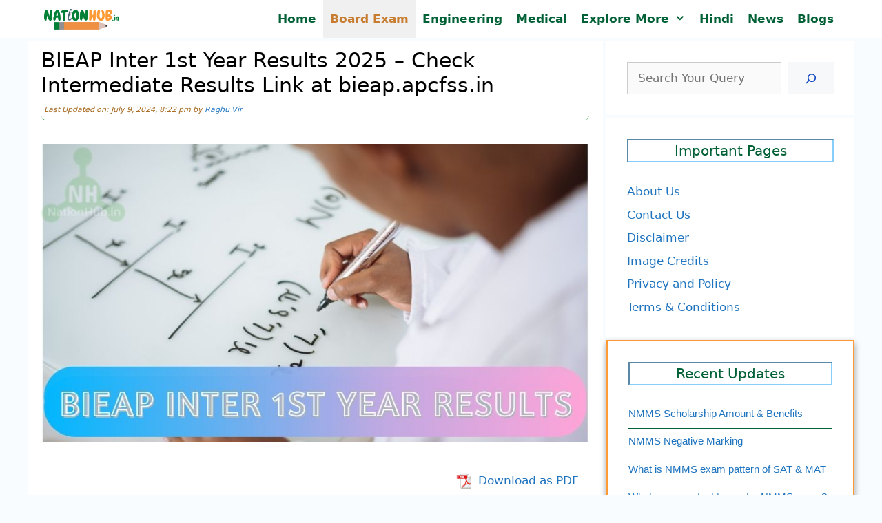

--- FILE ---
content_type: text/html; charset=UTF-8
request_url: https://nationhub.in/ap-inter-1st-year-results/
body_size: 28544
content:
<!DOCTYPE html><html lang="en-US" prefix="og: https://ogp.me/ns#"><head><script data-no-optimize="1">var litespeed_docref=sessionStorage.getItem("litespeed_docref");litespeed_docref&&(Object.defineProperty(document,"referrer",{get:function(){return litespeed_docref}}),sessionStorage.removeItem("litespeed_docref"));</script> <script type="litespeed/javascript" data-src="https://pagead2.googlesyndication.com/pagead/js/adsbygoogle.js?client=ca-pub-3410163055518206"
     crossorigin="anonymous"></script>  <script type="litespeed/javascript" data-src="https://www.googletagmanager.com/gtag/js?id=G-14EBHJVJY2"></script> <script type="litespeed/javascript">window.dataLayer=window.dataLayer||[];function gtag(){dataLayer.push(arguments)}
gtag('js',new Date());gtag('config','G-14EBHJVJY2')</script> <meta charset="UTF-8"><style>img:is([sizes="auto" i], [sizes^="auto," i]) { contain-intrinsic-size: 3000px 1500px }</style><meta name="viewport" content="width=device-width, initial-scale=1"><title>BIEAP Inter 1st Year Results 2025 - Check Intermediate Results Link at bieap.apcfss.in</title><meta name="description" content="The BIEAP board will announce AP intermediate 1st year results 2025 around April 12, 2025 at 11 am. The AP inter first year results 2025 is announced online"/><meta name="robots" content="follow, index, max-snippet:-1, max-video-preview:-1, max-image-preview:large"/><link rel="canonical" href="https://nationhub.in/ap-inter-1st-year-results/" /><meta property="og:locale" content="en_US" /><meta property="og:type" content="article" /><meta property="og:title" content="BIEAP Inter 1st Year Results 2025 - Check Intermediate Results Link at bieap.apcfss.in" /><meta property="og:description" content="The BIEAP board will announce AP intermediate 1st year results 2025 around April 12, 2025 at 11 am. The AP inter first year results 2025 is announced online" /><meta property="og:url" content="https://nationhub.in/ap-inter-1st-year-results/" /><meta property="og:site_name" content="NationHub.in" /><meta property="article:publisher" content="https://www.facebook.com/people/Nation-Hub/100064323631366/" /><meta property="article:author" content="https://www.facebook.com/raghu.vir.712161" /><meta property="article:tag" content="Andhra Pradesh" /><meta property="article:tag" content="BIEAP" /><meta property="article:tag" content="Class 11" /><meta property="article:tag" content="Result" /><meta property="article:section" content="Board Exams" /><meta property="og:updated_time" content="2024-07-09T20:22:34+05:30" /><meta property="og:image" content="https://nationhub.in/wp-content/uploads/2022/03/bieap-inter-1st-year-results.jpg" /><meta property="og:image:secure_url" content="https://nationhub.in/wp-content/uploads/2022/03/bieap-inter-1st-year-results.jpg" /><meta property="og:image:width" content="880" /><meta property="og:image:height" content="480" /><meta property="og:image:alt" content="AP Inter 1st Year results" /><meta property="og:image:type" content="image/jpeg" /><meta property="article:published_time" content="2022-03-03T19:20:50+05:30" /><meta property="article:modified_time" content="2024-07-09T20:22:34+05:30" /><meta name="twitter:card" content="summary" /><meta name="twitter:title" content="BIEAP Inter 1st Year Results 2025 - Check Intermediate Results Link at bieap.apcfss.in" /><meta name="twitter:description" content="The BIEAP board will announce AP intermediate 1st year results 2025 around April 12, 2025 at 11 am. The AP inter first year results 2025 is announced online" /><meta name="twitter:site" content="@NationHubDotin" /><meta name="twitter:creator" content="@NationHubDotin" /><meta name="twitter:image" content="https://nationhub.in/wp-content/uploads/2022/03/bieap-inter-1st-year-results.jpg" /><meta name="twitter:label1" content="Written by" /><meta name="twitter:data1" content="Raghu Vir" /><meta name="twitter:label2" content="Time to read" /><meta name="twitter:data2" content="3 minutes" /> <script type="application/ld+json" class="rank-math-schema">{"@context":"https://schema.org","@graph":[{"@type":"Place","@id":"https://nationhub.in/#place","address":{"@type":"PostalAddress","streetAddress":"South West Delhi","addressLocality":"Delhi","addressRegion":"Delhi","postalCode":"110016","addressCountry":"India"}},{"@type":"Organization","@id":"https://nationhub.in/#organization","name":"NationHub.in","url":"https://nationhub.in","sameAs":["https://www.facebook.com/people/Nation-Hub/100064323631366/","https://twitter.com/NationHubDotin"],"email":"diginfotech1@gmail.com","address":{"@type":"PostalAddress","streetAddress":"South West Delhi","addressLocality":"Delhi","addressRegion":"Delhi","postalCode":"110016","addressCountry":"India"},"logo":{"@type":"ImageObject","@id":"https://nationhub.in/#logo","url":"https://nationhub.in/wp-content/uploads/2022/02/nationhub-logo.png","contentUrl":"https://nationhub.in/wp-content/uploads/2022/02/nationhub-logo.png","caption":"NationHub.in","inLanguage":"en-US","width":"202","height":"61"},"description":"Nationhub.in is an educational blog for providing information exam and courses in India","location":{"@id":"https://nationhub.in/#place"}},{"@type":"WebSite","@id":"https://nationhub.in/#website","url":"https://nationhub.in","name":"NationHub.in","alternateName":"Nation Hub India","publisher":{"@id":"https://nationhub.in/#organization"},"inLanguage":"en-US"},{"@type":"ImageObject","@id":"https://nationhub.in/wp-content/uploads/2022/03/bieap-inter-1st-year-results.jpg","url":"https://nationhub.in/wp-content/uploads/2022/03/bieap-inter-1st-year-results.jpg","width":"880","height":"480","inLanguage":"en-US"},{"@type":["WebPage","FAQPage"],"@id":"https://nationhub.in/ap-inter-1st-year-results/#webpage","url":"https://nationhub.in/ap-inter-1st-year-results/","name":"BIEAP Inter 1st Year Results 2025 - Check Intermediate Results Link at bieap.apcfss.in","datePublished":"2022-03-03T19:20:50+05:30","dateModified":"2024-07-09T20:22:34+05:30","isPartOf":{"@id":"https://nationhub.in/#website"},"primaryImageOfPage":{"@id":"https://nationhub.in/wp-content/uploads/2022/03/bieap-inter-1st-year-results.jpg"},"inLanguage":"en-US","mainEntity":[{"@type":"Question","url":"https://nationhub.in/ap-inter-1st-year-results/#faq-question-1646314772141","name":"What are the AP inter 1st year passing marks?","acceptedAnswer":{"@type":"Answer","text":"AP intermediate 1st year passing marks are 35% in each subject and in aggregate. Students will have to score at least 35% marks to get <a href=\"https://nationhub.in/ap-intermediate-certificate/\" data-type=\"URL\" data-id=\"https://nationhub.in/ap-intermediate-certificate/\">AP Inter Pass Certificate 2025</a>."}},{"@type":"Question","url":"https://nationhub.in/ap-inter-1st-year-results/#faq-question-1646314777278","name":"What should I do in case my name is wrong in AP inter 1st year results 2025?","acceptedAnswer":{"@type":"Answer","text":"Then, you should contact the respective school or board officials to apply for correction in AP intermediate 1st year results 2025."}},{"@type":"Question","url":"https://nationhub.in/ap-inter-1st-year-results/#faq-question-1646314785958","name":"When will I receive my original certificates?","acceptedAnswer":{"@type":"Answer","text":"The original certificates will be provided by respective schools post a few days of AP inter first year results 2025 announcement."}}]},{"@type":"Person","@id":"https://nationhub.in/author/raghu-vir/","name":"Raghu Vir","url":"https://nationhub.in/author/raghu-vir/","image":{"@type":"ImageObject","@id":"https://nationhub.in/wp-content/litespeed/avatar/fb9a762f5b4792181fdb7f2c457f49c3.jpg?ver=1768838720","url":"https://nationhub.in/wp-content/litespeed/avatar/fb9a762f5b4792181fdb7f2c457f49c3.jpg?ver=1768838720","caption":"Raghu Vir","inLanguage":"en-US"},"sameAs":["https://nationhub.in/","https://www.facebook.com/raghu.vir.712161"],"worksFor":{"@id":"https://nationhub.in/#organization"}},{"@type":"Article","headline":"BIEAP Inter 1st Year Results 2025 - Check Intermediate Results Link at bieap.apcfss.in","keywords":"AP Inter 1st Year results","datePublished":"2022-03-03T19:20:50+05:30","dateModified":"2024-07-09T20:22:34+05:30","articleSection":"Board Exams, School","author":{"@id":"https://nationhub.in/author/raghu-vir/","name":"Raghu Vir"},"publisher":{"@id":"https://nationhub.in/#organization"},"description":"The BIEAP board will announce AP intermediate 1st year results 2025 around April 12, 2025 at 11 am. The AP inter first year results 2025 is announced online","name":"BIEAP Inter 1st Year Results 2025 - Check Intermediate Results Link at bieap.apcfss.in","@id":"https://nationhub.in/ap-inter-1st-year-results/#richSnippet","isPartOf":{"@id":"https://nationhub.in/ap-inter-1st-year-results/#webpage"},"image":{"@id":"https://nationhub.in/wp-content/uploads/2022/03/bieap-inter-1st-year-results.jpg"},"inLanguage":"en-US","mainEntityOfPage":{"@id":"https://nationhub.in/ap-inter-1st-year-results/#webpage"}}]}</script> <script id="nationhub-ready" type="litespeed/javascript">window.advanced_ads_ready=function(e,a){a=a||"complete";var d=function(e){return"interactive"===a?"loading"!==e:"complete"===e};d(document.readyState)?e():document.addEventListener("readystatechange",(function(a){d(a.target.readyState)&&e()}),{once:"interactive"===a})},window.advanced_ads_ready_queue=window.advanced_ads_ready_queue||[]</script> <style id="litespeed-ccss">ul{box-sizing:border-box}.wp-block-search__button{margin-left:10px;word-break:normal}.wp-block-search__button.has-icon{line-height:0}.wp-block-search__button svg{height:1.25em;min-height:24px;min-width:24px;width:1.25em;fill:currentColor;vertical-align:text-bottom}.wp-block-search__inside-wrapper{display:flex;flex:auto;flex-wrap:nowrap;max-width:100%}.wp-block-search__label{width:100%}.wp-block-search__input{appearance:none;border:1px solid #949494;flex-grow:1;margin-left:0;margin-right:0;min-width:3rem;padding:8px;text-decoration:unset!important}.wp-block-table{overflow-x:auto}.wp-block-table table{border-collapse:collapse;width:100%}.wp-block-table thead{border-bottom:3px solid}.wp-block-table th{border:1px solid;padding:.5em}.entry-content{counter-reset:footnotes}:root{--wp--preset--font-size--normal:16px;--wp--preset--font-size--huge:42px}.screen-reader-text{border:0;clip:rect(1px,1px,1px,1px);clip-path:inset(50%);height:1px;margin:-1px;overflow:hidden;padding:0;position:absolute;width:1px;word-wrap:normal!important}:root{--wp--preset--aspect-ratio--square:1;--wp--preset--aspect-ratio--4-3:4/3;--wp--preset--aspect-ratio--3-4:3/4;--wp--preset--aspect-ratio--3-2:3/2;--wp--preset--aspect-ratio--2-3:2/3;--wp--preset--aspect-ratio--16-9:16/9;--wp--preset--aspect-ratio--9-16:9/16;--wp--preset--color--black:#000;--wp--preset--color--cyan-bluish-gray:#abb8c3;--wp--preset--color--white:#fff;--wp--preset--color--pale-pink:#f78da7;--wp--preset--color--vivid-red:#cf2e2e;--wp--preset--color--luminous-vivid-orange:#ff6900;--wp--preset--color--luminous-vivid-amber:#fcb900;--wp--preset--color--light-green-cyan:#7bdcb5;--wp--preset--color--vivid-green-cyan:#00d084;--wp--preset--color--pale-cyan-blue:#8ed1fc;--wp--preset--color--vivid-cyan-blue:#0693e3;--wp--preset--color--vivid-purple:#9b51e0;--wp--preset--color--contrast:var(--contrast);--wp--preset--color--contrast-2:var(--contrast-2);--wp--preset--color--contrast-3:var(--contrast-3);--wp--preset--color--base:var(--base);--wp--preset--color--base-2:var(--base-2);--wp--preset--color--base-3:var(--base-3);--wp--preset--color--accent:var(--accent);--wp--preset--gradient--vivid-cyan-blue-to-vivid-purple:linear-gradient(135deg,rgba(6,147,227,1) 0%,#9b51e0 100%);--wp--preset--gradient--light-green-cyan-to-vivid-green-cyan:linear-gradient(135deg,#7adcb4 0%,#00d082 100%);--wp--preset--gradient--luminous-vivid-amber-to-luminous-vivid-orange:linear-gradient(135deg,rgba(252,185,0,1) 0%,rgba(255,105,0,1) 100%);--wp--preset--gradient--luminous-vivid-orange-to-vivid-red:linear-gradient(135deg,rgba(255,105,0,1) 0%,#cf2e2e 100%);--wp--preset--gradient--very-light-gray-to-cyan-bluish-gray:linear-gradient(135deg,#eee 0%,#a9b8c3 100%);--wp--preset--gradient--cool-to-warm-spectrum:linear-gradient(135deg,#4aeadc 0%,#9778d1 20%,#cf2aba 40%,#ee2c82 60%,#fb6962 80%,#fef84c 100%);--wp--preset--gradient--blush-light-purple:linear-gradient(135deg,#ffceec 0%,#9896f0 100%);--wp--preset--gradient--blush-bordeaux:linear-gradient(135deg,#fecda5 0%,#fe2d2d 50%,#6b003e 100%);--wp--preset--gradient--luminous-dusk:linear-gradient(135deg,#ffcb70 0%,#c751c0 50%,#4158d0 100%);--wp--preset--gradient--pale-ocean:linear-gradient(135deg,#fff5cb 0%,#b6e3d4 50%,#33a7b5 100%);--wp--preset--gradient--electric-grass:linear-gradient(135deg,#caf880 0%,#71ce7e 100%);--wp--preset--gradient--midnight:linear-gradient(135deg,#020381 0%,#2874fc 100%);--wp--preset--font-size--small:13px;--wp--preset--font-size--medium:20px;--wp--preset--font-size--large:36px;--wp--preset--font-size--x-large:42px;--wp--preset--spacing--20:.44rem;--wp--preset--spacing--30:.67rem;--wp--preset--spacing--40:1rem;--wp--preset--spacing--50:1.5rem;--wp--preset--spacing--60:2.25rem;--wp--preset--spacing--70:3.38rem;--wp--preset--spacing--80:5.06rem;--wp--preset--shadow--natural:6px 6px 9px rgba(0,0,0,.2);--wp--preset--shadow--deep:12px 12px 50px rgba(0,0,0,.4);--wp--preset--shadow--sharp:6px 6px 0px rgba(0,0,0,.2);--wp--preset--shadow--outlined:6px 6px 0px -3px rgba(255,255,255,1),6px 6px rgba(0,0,0,1);--wp--preset--shadow--crisp:6px 6px 0px rgba(0,0,0,1)}.comment-form input{margin-bottom:10px}#cancel-comment-reply-link{padding-left:10px}body,figure,h1,h2,html,li,p,textarea,ul{margin:0;padding:0;border:0}html{font-family:sans-serif;-webkit-text-size-adjust:100%;-ms-text-size-adjust:100%;-webkit-font-smoothing:antialiased;-moz-osx-font-smoothing:grayscale}main{display:block}html{box-sizing:border-box}*,:after,:before{box-sizing:inherit}button,input,textarea{font-family:inherit;font-size:100%;margin:0}[type=search]{-webkit-appearance:textfield;outline-offset:-2px}[type=search]::-webkit-search-decoration{-webkit-appearance:none}::-moz-focus-inner{border-style:none;padding:0}:-moz-focusring{outline:1px dotted ButtonText}body,button,input,textarea{font-family:-apple-system,system-ui,BlinkMacSystemFont,"Segoe UI",Helvetica,Arial,sans-serif,"Apple Color Emoji","Segoe UI Emoji","Segoe UI Symbol";font-weight:400;text-transform:none;font-size:17px;line-height:1.5}p{margin-bottom:1.5em}h1,h2{font-family:inherit;font-size:100%;font-style:inherit;font-weight:inherit}table,th{border:1px solid rgba(0,0,0,.1)}table{border-collapse:separate;border-spacing:0;border-width:1px 0 0 1px;margin:0 0 1.5em;width:100%}th{padding:8px}th{border-width:0 1px 1px 0}h1{font-size:42px;margin-bottom:20px;line-height:1.2em;font-weight:400;text-transform:none}h2{font-size:35px;margin-bottom:20px;line-height:1.2em;font-weight:400;text-transform:none}ul{margin:0 0 1.5em 3em}ul{list-style:disc}li>ul{margin-bottom:0;margin-left:1.5em}strong{font-weight:700}ins{text-decoration:none}figure{margin:0}table{margin:0 0 1.5em;width:100%}th{font-weight:700}img{height:auto;max-width:100%}button{background:#55555e;color:#fff;border:1px solid transparent;-webkit-appearance:button;padding:10px 20px}input[type=search],textarea{border:1px solid;border-radius:0;padding:10px 15px;max-width:100%}textarea{width:100%}a{text-decoration:none}.screen-reader-text{border:0;clip:rect(1px,1px,1px,1px);clip-path:inset(50%);height:1px;margin:-1px;overflow:hidden;padding:0;position:absolute!important;width:1px;word-wrap:normal!important}.main-navigation{z-index:100;padding:0;clear:both;display:block}.main-navigation a{display:block;text-decoration:none;font-weight:400;text-transform:none;font-size:15px}.main-navigation ul{list-style:none;margin:0;padding-left:0}.main-navigation .main-nav ul li a{padding-left:20px;padding-right:20px;line-height:60px}.inside-navigation{position:relative}.main-navigation .inside-navigation{display:flex;align-items:center;flex-wrap:wrap;justify-content:space-between}.main-navigation .main-nav>ul{display:flex;flex-wrap:wrap;align-items:center}.main-navigation li{position:relative}.nav-align-right .inside-navigation{justify-content:flex-end}.main-navigation ul ul{display:block;box-shadow:1px 1px 0 rgba(0,0,0,.1);float:left;position:absolute;left:-99999px;opacity:0;z-index:99999;width:200px;text-align:left;top:auto;height:0;overflow:hidden}.main-navigation ul ul a{display:block}.main-navigation ul ul li{width:100%}.main-navigation .main-nav ul ul li a{line-height:normal;padding:10px 20px;font-size:14px}.main-navigation .main-nav ul li.menu-item-has-children>a{padding-right:0;position:relative}.main-navigation.sub-menu-left ul ul{box-shadow:-1px 1px 0 rgba(0,0,0,.1)}.main-navigation.sub-menu-left .sub-menu{right:0}.menu-item-has-children .dropdown-menu-toggle{display:inline-block;height:100%;clear:both;padding-right:20px;padding-left:10px}.site-logo{display:inline-block;max-width:100%}.byline,.single .byline{display:inline}.entry-content:not(:first-child){margin-top:2em}.entry-header,.site-content{word-wrap:break-word}.entry-title{margin-bottom:0}.entry-meta{font-size:85%;margin-top:.5em;line-height:1.5}.widget-area .widget{padding:40px}.sidebar .widget :last-child{margin-bottom:0}.widget-title{margin-bottom:30px;font-size:20px;line-height:1.5;font-weight:400;text-transform:none}.widget ul{margin:0}.widget ul li{list-style-type:none;position:relative;margin-bottom:.5em}.site-content{display:flex}.grid-container{margin-left:auto;margin-right:auto;max-width:1200px}.sidebar .widget,.site-main>*{margin-bottom:20px}.separate-containers .inside-article{padding:40px}.separate-containers .site-main{margin:20px}.separate-containers.right-sidebar .site-main{margin-left:0}.separate-containers .inside-right-sidebar{margin-top:20px;margin-bottom:20px}.container.grid-container{width:auto}.menu-toggle{display:none}.menu-toggle{padding:0 20px;line-height:60px;margin:0;font-weight:400;text-transform:none;font-size:15px}.menu-toggle .mobile-menu{padding-left:3px}button.menu-toggle{background-color:transparent;flex-grow:1;border:0;text-align:center}@media (max-width:768px){.site-content{flex-direction:column}.container .site-content .content-area{width:auto}.is-right-sidebar.sidebar{width:auto;order:initial}#main{margin-left:0;margin-right:0}body:not(.no-sidebar) #main{margin-bottom:0}.entry-meta{font-size:inherit}.entry-meta a{line-height:1.8em}}body{background-color:#f9fcff;color:#222}a{color:var(--accent)}:root{--contrast:#222;--contrast-2:#575760;--contrast-3:#b2b2be;--base:#f0f0f0;--base-2:#f7f8f9;--base-3:#fff;--accent:#1e73be}h1.entry-title{font-family:inherit;font-size:30px}@media (max-width:768px){h1.entry-title{font-size:25px}}h1{font-family:inherit;font-size:30px}@media (max-width:768px){h1{font-size:25px}}h2{font-size:30px}@media (max-width:768px){h2{font-size:24px}}.main-navigation a,.main-navigation .menu-toggle{font-weight:600;font-size:17px;letter-spacing:0px}.main-navigation,.main-navigation ul ul{background-color:#fff}.main-navigation .main-nav ul li a,.main-navigation .menu-toggle{color:#006036}.main-navigation .main-nav ul li[class*=current-menu-]>a{color:#c77c30;background-color:var(--base)}.main-navigation ul ul{background-color:#fff}.main-navigation .main-nav ul ul li a{color:#006036}.main-navigation .main-nav ul ul li[class*=current-menu-]>a{color:#c77c30;background-color:var(--base)}.separate-containers .inside-article{color:#000;background-color:var(--base-3)}.entry-meta{color:#595959}.sidebar .widget{background-color:var(--base-3)}input[type=search],textarea{color:#0a0a0a;background-color:#fafafa;border-color:#ccc}button{color:#1048c3;background-color:var(--base-2)}:root{--gp-search-modal-bg-color:var(--base-3);--gp-search-modal-text-color:var(--contrast);--gp-search-modal-overlay-bg-color:rgba(0,0,0,.2)}.nav-below-header .main-navigation .inside-navigation.grid-container{padding:0}.separate-containers .inside-article{padding:10px 20px}.sidebar .widget,.site-main>*{margin-bottom:5px}.separate-containers .site-main{margin:5px}.separate-containers .inside-right-sidebar{margin-top:5px;margin-bottom:5px}.main-navigation .main-nav ul li a,.menu-toggle{padding-left:10px;padding-right:10px;line-height:55px}.main-navigation .main-nav ul ul li a{padding:10px}.menu-item-has-children .dropdown-menu-toggle{padding-right:10px}.widget-area .widget{padding:30px}@media (max-width:768px){.separate-containers .inside-article{padding:5px 20px 10px}.widget-area .widget{padding-top:15px;padding-right:15px;padding-bottom:15px;padding-left:15px}}.is-right-sidebar{width:30%}.site-content .content-area{width:70%}@media (max-width:768px){.main-navigation .menu-toggle{display:block}.main-navigation ul,.main-navigation:not(.slideout-navigation):not(.toggled) .main-nav>ul{display:none}.nav-align-right .inside-navigation{justify-content:space-between}}@media (max-width:768px){.main-navigation .main-nav ul li a,.main-navigation .menu-toggle{line-height:42px}}.entry-content:not(:first-child){margin-top:.5em}.dropdown-menu-toggle:before,.menu-toggle:before{-moz-osx-font-smoothing:grayscale;-webkit-font-smoothing:antialiased;font-style:normal;font-variant:normal;text-rendering:auto;line-height:1}.menu-toggle:before{content:"\f0c9";font-family:GeneratePress;width:1.28571429em;text-align:center;display:inline-block}.dropdown-menu-toggle:before{content:"\f107";font-family:GeneratePress;display:inline-block;width:.8em;text-align:left}.secondary-navigation{z-index:99;padding:0}.secondary-navigation .inside-navigation{display:flex;align-items:center;flex-wrap:wrap;justify-content:space-between}.secondary-navigation ul{list-style:none;margin:0;padding-left:0}.secondary-navigation li{position:relative}.secondary-navigation a{display:block;text-decoration:none}.secondary-navigation .main-nav>ul{display:flex;flex-wrap:wrap}.secondary-navigation .main-nav ul li a{font-family:inherit;font-weight:400;text-transform:none;font-size:13px;padding-left:20px;padding-right:20px;line-height:40px}.secondary-navigation .menu-toggle{font-family:inherit;font-weight:400;text-transform:none;font-size:13px;padding-left:20px;padding-right:20px;line-height:40px;margin:0}.secondary-nav-aligned-right .secondary-navigation .inside-navigation{justify-content:flex-end}.secondary-navigation{background-color:#636363}.secondary-nav-above-header .secondary-navigation .inside-navigation.grid-container{padding:0 10px}.secondary-navigation .main-nav ul li a,.secondary-navigation .menu-toggle{color:#fff}@media (max-width:768px){.secondary-navigation .menu-toggle{display:block}.secondary-navigation ul,.secondary-navigation:not(.toggled) .main-nav>ul{display:none}}.navigation-branding{display:flex;align-items:center;order:0;margin-right:10px}.navigation-branding img{position:relative;padding:10px 0;display:block}.main-navigation .menu-toggle{flex-grow:1;width:auto}.main-navigation.has-branding .menu-toggle{flex-grow:0;padding-right:20px;order:2}.nav-align-right .navigation-branding{margin-right:auto}.main-navigation.has-branding .inside-navigation.grid-container{padding:0 20px}.navigation-branding img{height:55px;width:auto}@media (max-width:768px){.navigation-branding{margin-right:auto;margin-left:10px}.main-navigation.has-branding .inside-navigation.grid-container{padding:0}.navigation-branding img{height:42px}}.entry-header .entry-meta{font-size:11px;font-style:italic;color:#a4651a;border-bottom:1px dotted green;border-radius:7px;margin-bottom:6px;padding:4px 4px 6px}#recent-posts-2{border:2px solid #f93;box-shadow:0 4px 8px 0 rgba(0,0,0,.2),0 5px 10px 0 rgba(0,0,0,.19)}.widget_recent_entries li{padding-bottom:10px;border-bottom:1px solid #006036;font-size:90%;font-family:"arial"}.widget-title{text-align:center;border:2px inset #87cefa;color:#006036}table tr th{text-align:center;background-color:#006446;color:#fff}figure{display:table}figcaption{color:#000;display:table-caption;caption-side:top;font-weight:700;text-align:center}</style><link rel="preload" data-asynced="1" data-optimized="2" as="style" onload="this.onload=null;this.rel='stylesheet'" href="https://nationhub.in/wp-content/litespeed/css/8f68b629f7cb9c7db53984fa0e818462.css?ver=b6b49" /><script data-optimized="1" type="litespeed/javascript" data-src="https://nationhub.in/wp-content/plugins/litespeed-cache/assets/js/css_async.min.js"></script> <style id='classic-theme-styles-inline-css'>/*! This file is auto-generated */
.wp-block-button__link{color:#fff;background-color:#32373c;border-radius:9999px;box-shadow:none;text-decoration:none;padding:calc(.667em + 2px) calc(1.333em + 2px);font-size:1.125em}.wp-block-file__button{background:#32373c;color:#fff;text-decoration:none}</style><style id='global-styles-inline-css'>:root{--wp--preset--aspect-ratio--square: 1;--wp--preset--aspect-ratio--4-3: 4/3;--wp--preset--aspect-ratio--3-4: 3/4;--wp--preset--aspect-ratio--3-2: 3/2;--wp--preset--aspect-ratio--2-3: 2/3;--wp--preset--aspect-ratio--16-9: 16/9;--wp--preset--aspect-ratio--9-16: 9/16;--wp--preset--color--black: #000000;--wp--preset--color--cyan-bluish-gray: #abb8c3;--wp--preset--color--white: #ffffff;--wp--preset--color--pale-pink: #f78da7;--wp--preset--color--vivid-red: #cf2e2e;--wp--preset--color--luminous-vivid-orange: #ff6900;--wp--preset--color--luminous-vivid-amber: #fcb900;--wp--preset--color--light-green-cyan: #7bdcb5;--wp--preset--color--vivid-green-cyan: #00d084;--wp--preset--color--pale-cyan-blue: #8ed1fc;--wp--preset--color--vivid-cyan-blue: #0693e3;--wp--preset--color--vivid-purple: #9b51e0;--wp--preset--color--contrast: var(--contrast);--wp--preset--color--contrast-2: var(--contrast-2);--wp--preset--color--contrast-3: var(--contrast-3);--wp--preset--color--base: var(--base);--wp--preset--color--base-2: var(--base-2);--wp--preset--color--base-3: var(--base-3);--wp--preset--color--accent: var(--accent);--wp--preset--gradient--vivid-cyan-blue-to-vivid-purple: linear-gradient(135deg,rgba(6,147,227,1) 0%,rgb(155,81,224) 100%);--wp--preset--gradient--light-green-cyan-to-vivid-green-cyan: linear-gradient(135deg,rgb(122,220,180) 0%,rgb(0,208,130) 100%);--wp--preset--gradient--luminous-vivid-amber-to-luminous-vivid-orange: linear-gradient(135deg,rgba(252,185,0,1) 0%,rgba(255,105,0,1) 100%);--wp--preset--gradient--luminous-vivid-orange-to-vivid-red: linear-gradient(135deg,rgba(255,105,0,1) 0%,rgb(207,46,46) 100%);--wp--preset--gradient--very-light-gray-to-cyan-bluish-gray: linear-gradient(135deg,rgb(238,238,238) 0%,rgb(169,184,195) 100%);--wp--preset--gradient--cool-to-warm-spectrum: linear-gradient(135deg,rgb(74,234,220) 0%,rgb(151,120,209) 20%,rgb(207,42,186) 40%,rgb(238,44,130) 60%,rgb(251,105,98) 80%,rgb(254,248,76) 100%);--wp--preset--gradient--blush-light-purple: linear-gradient(135deg,rgb(255,206,236) 0%,rgb(152,150,240) 100%);--wp--preset--gradient--blush-bordeaux: linear-gradient(135deg,rgb(254,205,165) 0%,rgb(254,45,45) 50%,rgb(107,0,62) 100%);--wp--preset--gradient--luminous-dusk: linear-gradient(135deg,rgb(255,203,112) 0%,rgb(199,81,192) 50%,rgb(65,88,208) 100%);--wp--preset--gradient--pale-ocean: linear-gradient(135deg,rgb(255,245,203) 0%,rgb(182,227,212) 50%,rgb(51,167,181) 100%);--wp--preset--gradient--electric-grass: linear-gradient(135deg,rgb(202,248,128) 0%,rgb(113,206,126) 100%);--wp--preset--gradient--midnight: linear-gradient(135deg,rgb(2,3,129) 0%,rgb(40,116,252) 100%);--wp--preset--font-size--small: 13px;--wp--preset--font-size--medium: 20px;--wp--preset--font-size--large: 36px;--wp--preset--font-size--x-large: 42px;--wp--preset--spacing--20: 0.44rem;--wp--preset--spacing--30: 0.67rem;--wp--preset--spacing--40: 1rem;--wp--preset--spacing--50: 1.5rem;--wp--preset--spacing--60: 2.25rem;--wp--preset--spacing--70: 3.38rem;--wp--preset--spacing--80: 5.06rem;--wp--preset--shadow--natural: 6px 6px 9px rgba(0, 0, 0, 0.2);--wp--preset--shadow--deep: 12px 12px 50px rgba(0, 0, 0, 0.4);--wp--preset--shadow--sharp: 6px 6px 0px rgba(0, 0, 0, 0.2);--wp--preset--shadow--outlined: 6px 6px 0px -3px rgba(255, 255, 255, 1), 6px 6px rgba(0, 0, 0, 1);--wp--preset--shadow--crisp: 6px 6px 0px rgba(0, 0, 0, 1);}:where(.is-layout-flex){gap: 0.5em;}:where(.is-layout-grid){gap: 0.5em;}body .is-layout-flex{display: flex;}.is-layout-flex{flex-wrap: wrap;align-items: center;}.is-layout-flex > :is(*, div){margin: 0;}body .is-layout-grid{display: grid;}.is-layout-grid > :is(*, div){margin: 0;}:where(.wp-block-columns.is-layout-flex){gap: 2em;}:where(.wp-block-columns.is-layout-grid){gap: 2em;}:where(.wp-block-post-template.is-layout-flex){gap: 1.25em;}:where(.wp-block-post-template.is-layout-grid){gap: 1.25em;}.has-black-color{color: var(--wp--preset--color--black) !important;}.has-cyan-bluish-gray-color{color: var(--wp--preset--color--cyan-bluish-gray) !important;}.has-white-color{color: var(--wp--preset--color--white) !important;}.has-pale-pink-color{color: var(--wp--preset--color--pale-pink) !important;}.has-vivid-red-color{color: var(--wp--preset--color--vivid-red) !important;}.has-luminous-vivid-orange-color{color: var(--wp--preset--color--luminous-vivid-orange) !important;}.has-luminous-vivid-amber-color{color: var(--wp--preset--color--luminous-vivid-amber) !important;}.has-light-green-cyan-color{color: var(--wp--preset--color--light-green-cyan) !important;}.has-vivid-green-cyan-color{color: var(--wp--preset--color--vivid-green-cyan) !important;}.has-pale-cyan-blue-color{color: var(--wp--preset--color--pale-cyan-blue) !important;}.has-vivid-cyan-blue-color{color: var(--wp--preset--color--vivid-cyan-blue) !important;}.has-vivid-purple-color{color: var(--wp--preset--color--vivid-purple) !important;}.has-black-background-color{background-color: var(--wp--preset--color--black) !important;}.has-cyan-bluish-gray-background-color{background-color: var(--wp--preset--color--cyan-bluish-gray) !important;}.has-white-background-color{background-color: var(--wp--preset--color--white) !important;}.has-pale-pink-background-color{background-color: var(--wp--preset--color--pale-pink) !important;}.has-vivid-red-background-color{background-color: var(--wp--preset--color--vivid-red) !important;}.has-luminous-vivid-orange-background-color{background-color: var(--wp--preset--color--luminous-vivid-orange) !important;}.has-luminous-vivid-amber-background-color{background-color: var(--wp--preset--color--luminous-vivid-amber) !important;}.has-light-green-cyan-background-color{background-color: var(--wp--preset--color--light-green-cyan) !important;}.has-vivid-green-cyan-background-color{background-color: var(--wp--preset--color--vivid-green-cyan) !important;}.has-pale-cyan-blue-background-color{background-color: var(--wp--preset--color--pale-cyan-blue) !important;}.has-vivid-cyan-blue-background-color{background-color: var(--wp--preset--color--vivid-cyan-blue) !important;}.has-vivid-purple-background-color{background-color: var(--wp--preset--color--vivid-purple) !important;}.has-black-border-color{border-color: var(--wp--preset--color--black) !important;}.has-cyan-bluish-gray-border-color{border-color: var(--wp--preset--color--cyan-bluish-gray) !important;}.has-white-border-color{border-color: var(--wp--preset--color--white) !important;}.has-pale-pink-border-color{border-color: var(--wp--preset--color--pale-pink) !important;}.has-vivid-red-border-color{border-color: var(--wp--preset--color--vivid-red) !important;}.has-luminous-vivid-orange-border-color{border-color: var(--wp--preset--color--luminous-vivid-orange) !important;}.has-luminous-vivid-amber-border-color{border-color: var(--wp--preset--color--luminous-vivid-amber) !important;}.has-light-green-cyan-border-color{border-color: var(--wp--preset--color--light-green-cyan) !important;}.has-vivid-green-cyan-border-color{border-color: var(--wp--preset--color--vivid-green-cyan) !important;}.has-pale-cyan-blue-border-color{border-color: var(--wp--preset--color--pale-cyan-blue) !important;}.has-vivid-cyan-blue-border-color{border-color: var(--wp--preset--color--vivid-cyan-blue) !important;}.has-vivid-purple-border-color{border-color: var(--wp--preset--color--vivid-purple) !important;}.has-vivid-cyan-blue-to-vivid-purple-gradient-background{background: var(--wp--preset--gradient--vivid-cyan-blue-to-vivid-purple) !important;}.has-light-green-cyan-to-vivid-green-cyan-gradient-background{background: var(--wp--preset--gradient--light-green-cyan-to-vivid-green-cyan) !important;}.has-luminous-vivid-amber-to-luminous-vivid-orange-gradient-background{background: var(--wp--preset--gradient--luminous-vivid-amber-to-luminous-vivid-orange) !important;}.has-luminous-vivid-orange-to-vivid-red-gradient-background{background: var(--wp--preset--gradient--luminous-vivid-orange-to-vivid-red) !important;}.has-very-light-gray-to-cyan-bluish-gray-gradient-background{background: var(--wp--preset--gradient--very-light-gray-to-cyan-bluish-gray) !important;}.has-cool-to-warm-spectrum-gradient-background{background: var(--wp--preset--gradient--cool-to-warm-spectrum) !important;}.has-blush-light-purple-gradient-background{background: var(--wp--preset--gradient--blush-light-purple) !important;}.has-blush-bordeaux-gradient-background{background: var(--wp--preset--gradient--blush-bordeaux) !important;}.has-luminous-dusk-gradient-background{background: var(--wp--preset--gradient--luminous-dusk) !important;}.has-pale-ocean-gradient-background{background: var(--wp--preset--gradient--pale-ocean) !important;}.has-electric-grass-gradient-background{background: var(--wp--preset--gradient--electric-grass) !important;}.has-midnight-gradient-background{background: var(--wp--preset--gradient--midnight) !important;}.has-small-font-size{font-size: var(--wp--preset--font-size--small) !important;}.has-medium-font-size{font-size: var(--wp--preset--font-size--medium) !important;}.has-large-font-size{font-size: var(--wp--preset--font-size--large) !important;}.has-x-large-font-size{font-size: var(--wp--preset--font-size--x-large) !important;}
:where(.wp-block-post-template.is-layout-flex){gap: 1.25em;}:where(.wp-block-post-template.is-layout-grid){gap: 1.25em;}
:where(.wp-block-columns.is-layout-flex){gap: 2em;}:where(.wp-block-columns.is-layout-grid){gap: 2em;}
:root :where(.wp-block-pullquote){font-size: 1.5em;line-height: 1.6;}</style><style id='generate-style-inline-css'>body{background-color:#f9fcff;color:#222222;}a{color:var(--accent);}a:hover, a:focus, a:active{color:#f4ab00;}.wp-block-group__inner-container{max-width:1200px;margin-left:auto;margin-right:auto;}.site-header .header-image{width:140px;}:root{--contrast:#222222;--contrast-2:#575760;--contrast-3:#b2b2be;--base:#f0f0f0;--base-2:#f7f8f9;--base-3:#ffffff;--accent:#1e73be;}:root .has-contrast-color{color:var(--contrast);}:root .has-contrast-background-color{background-color:var(--contrast);}:root .has-contrast-2-color{color:var(--contrast-2);}:root .has-contrast-2-background-color{background-color:var(--contrast-2);}:root .has-contrast-3-color{color:var(--contrast-3);}:root .has-contrast-3-background-color{background-color:var(--contrast-3);}:root .has-base-color{color:var(--base);}:root .has-base-background-color{background-color:var(--base);}:root .has-base-2-color{color:var(--base-2);}:root .has-base-2-background-color{background-color:var(--base-2);}:root .has-base-3-color{color:var(--base-3);}:root .has-base-3-background-color{background-color:var(--base-3);}:root .has-accent-color{color:var(--accent);}:root .has-accent-background-color{background-color:var(--accent);}h2.entry-title{font-family:-apple-system, system-ui, BlinkMacSystemFont, "Segoe UI", Helvetica, Arial, sans-serif, "Apple Color Emoji", "Segoe UI Emoji", "Segoe UI Symbol";font-size:22px;}@media (max-width:768px){h2.entry-title{font-size:22px;letter-spacing:0px;}}h1.entry-title{font-family:inherit;font-size:30px;}@media (max-width:768px){h1.entry-title{font-size:25px;}}h1{font-family:inherit;font-size:30px;}@media (max-width:768px){h1{font-size:25px;}}h2{font-size:30px;}@media (max-width:768px){h2{font-size:24px;}}h3{font-size:26px;}@media (max-width:768px){h3{font-size:22px;}}h4{font-size:21px;}.main-navigation a, .main-navigation .menu-toggle, .main-navigation .menu-bar-items{font-weight:600;font-size:17px;letter-spacing:0px;}.top-bar{background-color:#636363;color:#ffffff;}.top-bar a{color:#ffffff;}.top-bar a:hover{color:#303030;}.site-header{background-color:#ffffff;}.main-title a,.main-title a:hover{color:#006036;}.site-description{color:#757575;}.main-navigation,.main-navigation ul ul{background-color:#Fff;}.main-navigation .main-nav ul li a, .main-navigation .menu-toggle, .main-navigation .menu-bar-items{color:#006036;}.main-navigation .main-nav ul li:not([class*="current-menu-"]):hover > a, .main-navigation .main-nav ul li:not([class*="current-menu-"]):focus > a, .main-navigation .main-nav ul li.sfHover:not([class*="current-menu-"]) > a, .main-navigation .menu-bar-item:hover > a, .main-navigation .menu-bar-item.sfHover > a{color:#ff8f1c;background-color:#F2F6FC;}button.menu-toggle:hover,button.menu-toggle:focus{color:#006036;}.main-navigation .main-nav ul li[class*="current-menu-"] > a{color:#c77c30;background-color:var(--base);}.navigation-search input[type="search"],.navigation-search input[type="search"]:active, .navigation-search input[type="search"]:focus, .main-navigation .main-nav ul li.search-item.active > a, .main-navigation .menu-bar-items .search-item.active > a{color:#ff8f1c;background-color:#F2F6FC;}.main-navigation ul ul{background-color:#ffffff;}.main-navigation .main-nav ul ul li a{color:#006036;}.main-navigation .main-nav ul ul li:not([class*="current-menu-"]):hover > a,.main-navigation .main-nav ul ul li:not([class*="current-menu-"]):focus > a, .main-navigation .main-nav ul ul li.sfHover:not([class*="current-menu-"]) > a{color:#ff8f1c;background-color:#F2F6FC;}.main-navigation .main-nav ul ul li[class*="current-menu-"] > a{color:#c77c30;background-color:var(--base);}.separate-containers .inside-article, .separate-containers .comments-area, .separate-containers .page-header, .one-container .container, .separate-containers .paging-navigation, .inside-page-header{color:#000000;background-color:var(--base-3);}.entry-title a{color:#1e73be;}.entry-title a:hover{color:#55555e;}.entry-meta{color:#595959;}.sidebar .widget{background-color:var(--base-3);}.footer-widgets{background-color:#ffffff;}.footer-widgets .widget-title{color:#000000;}.site-info{color:#ffffff;background-color:#006035;}.site-info a{color:#ffffff;}.site-info a:hover{color:#d3d3d3;}.footer-bar .widget_nav_menu .current-menu-item a{color:#d3d3d3;}input[type="text"],input[type="email"],input[type="url"],input[type="password"],input[type="search"],input[type="tel"],input[type="number"],textarea,select{color:#0a0a0a;background-color:#fafafa;border-color:#cccccc;}input[type="text"]:focus,input[type="email"]:focus,input[type="url"]:focus,input[type="password"]:focus,input[type="search"]:focus,input[type="tel"]:focus,input[type="number"]:focus,textarea:focus,select:focus{color:#666666;background-color:#ffffff;border-color:#bfbfbf;}button,html input[type="button"],input[type="reset"],input[type="submit"],a.button,a.wp-block-button__link:not(.has-background){color:#1048C3;background-color:var(--base-2);}button:hover,html input[type="button"]:hover,input[type="reset"]:hover,input[type="submit"]:hover,a.button:hover,button:focus,html input[type="button"]:focus,input[type="reset"]:focus,input[type="submit"]:focus,a.button:focus,a.wp-block-button__link:not(.has-background):active,a.wp-block-button__link:not(.has-background):focus,a.wp-block-button__link:not(.has-background):hover{color:#ffffff;background-color:#e60e23;}a.generate-back-to-top{background-color:#f1c40f;color:#ffffff;}a.generate-back-to-top:hover,a.generate-back-to-top:focus{background-color:rgba( 0,0,0,0.6 );color:#ffffff;}:root{--gp-search-modal-bg-color:var(--base-3);--gp-search-modal-text-color:var(--contrast);--gp-search-modal-overlay-bg-color:rgba(0,0,0,0.2);}@media (max-width: 768px){.main-navigation .menu-bar-item:hover > a, .main-navigation .menu-bar-item.sfHover > a{background:none;color:#006036;}}.inside-header{padding:10px;}.nav-below-header .main-navigation .inside-navigation.grid-container, .nav-above-header .main-navigation .inside-navigation.grid-container{padding:0px;}.separate-containers .inside-article, .separate-containers .comments-area, .separate-containers .page-header, .separate-containers .paging-navigation, .one-container .site-content, .inside-page-header{padding:10px 20px 10px 20px;}.site-main .wp-block-group__inner-container{padding:10px 20px 10px 20px;}.separate-containers .paging-navigation{padding-top:20px;padding-bottom:20px;}.entry-content .alignwide, body:not(.no-sidebar) .entry-content .alignfull{margin-left:-20px;width:calc(100% + 40px);max-width:calc(100% + 40px);}.one-container.right-sidebar .site-main,.one-container.both-right .site-main{margin-right:20px;}.one-container.left-sidebar .site-main,.one-container.both-left .site-main{margin-left:20px;}.one-container.both-sidebars .site-main{margin:0px 20px 0px 20px;}.sidebar .widget, .page-header, .widget-area .main-navigation, .site-main > *{margin-bottom:5px;}.separate-containers .site-main{margin:5px;}.both-right .inside-left-sidebar,.both-left .inside-left-sidebar{margin-right:2px;}.both-right .inside-right-sidebar,.both-left .inside-right-sidebar{margin-left:2px;}.one-container.archive .post:not(:last-child):not(.is-loop-template-item), .one-container.blog .post:not(:last-child):not(.is-loop-template-item){padding-bottom:10px;}.separate-containers .featured-image{margin-top:5px;}.separate-containers .inside-right-sidebar, .separate-containers .inside-left-sidebar{margin-top:5px;margin-bottom:5px;}.main-navigation .main-nav ul li a,.menu-toggle,.main-navigation .menu-bar-item > a{padding-left:10px;padding-right:10px;line-height:55px;}.main-navigation .main-nav ul ul li a{padding:10px;}.navigation-search input[type="search"]{height:55px;}.rtl .menu-item-has-children .dropdown-menu-toggle{padding-left:10px;}.menu-item-has-children .dropdown-menu-toggle{padding-right:10px;}.rtl .main-navigation .main-nav ul li.menu-item-has-children > a{padding-right:10px;}.widget-area .widget{padding:30px;}.footer-widgets-container{padding:10px;}.inside-site-info{padding:20px;}@media (max-width:768px){.separate-containers .inside-article, .separate-containers .comments-area, .separate-containers .page-header, .separate-containers .paging-navigation, .one-container .site-content, .inside-page-header{padding:5px 20px 10px 20px;}.site-main .wp-block-group__inner-container{padding:5px 20px 10px 20px;}.inside-top-bar{padding-right:30px;padding-left:30px;}.inside-header{padding-top:5px;padding-right:15px;padding-bottom:5px;padding-left:15px;}.widget-area .widget{padding-top:15px;padding-right:15px;padding-bottom:15px;padding-left:15px;}.footer-widgets-container{padding-top:30px;padding-right:30px;padding-bottom:30px;padding-left:30px;}.inside-site-info{padding-right:30px;padding-left:30px;}.entry-content .alignwide, body:not(.no-sidebar) .entry-content .alignfull{margin-left:-20px;width:calc(100% + 40px);max-width:calc(100% + 40px);}.one-container .site-main .paging-navigation{margin-bottom:5px;}}.is-right-sidebar{width:30%;}.is-left-sidebar{width:30%;}.site-content .content-area{width:70%;}@media (max-width: 768px){.main-navigation .menu-toggle,.sidebar-nav-mobile:not(#sticky-placeholder){display:block;}.main-navigation ul,.gen-sidebar-nav,.main-navigation:not(.slideout-navigation):not(.toggled) .main-nav > ul,.has-inline-mobile-toggle #site-navigation .inside-navigation > *:not(.navigation-search):not(.main-nav){display:none;}.nav-align-right .inside-navigation,.nav-align-center .inside-navigation{justify-content:space-between;}}
.dynamic-author-image-rounded{border-radius:100%;}.dynamic-featured-image, .dynamic-author-image{vertical-align:middle;}.one-container.blog .dynamic-content-template:not(:last-child), .one-container.archive .dynamic-content-template:not(:last-child){padding-bottom:0px;}.dynamic-entry-excerpt > p:last-child{margin-bottom:0px;}
@media (max-width: 768px){.main-navigation .main-nav ul li a,.main-navigation .menu-toggle,.main-navigation .mobile-bar-items a,.main-navigation .menu-bar-item > a{line-height:42px;}.main-navigation .site-logo.navigation-logo img, .mobile-header-navigation .site-logo.mobile-header-logo img, .navigation-search input[type="search"]{height:42px;}}.post-image:not(:first-child), .page-content:not(:first-child), .entry-content:not(:first-child), .entry-summary:not(:first-child), footer.entry-meta{margin-top:0.5em;}.post-image-above-header .inside-article div.featured-image, .post-image-above-header .inside-article div.post-image{margin-bottom:0.5em;}</style><style id='generate-navigation-branding-inline-css'>.main-navigation.has-branding .inside-navigation.grid-container, .main-navigation.has-branding.grid-container .inside-navigation:not(.grid-container){padding:0px 20px 0px 20px;}.main-navigation.has-branding:not(.grid-container) .inside-navigation:not(.grid-container) .navigation-branding{margin-left:10px;}.main-navigation .sticky-navigation-logo, .main-navigation.navigation-stick .site-logo:not(.mobile-header-logo){display:none;}.main-navigation.navigation-stick .sticky-navigation-logo{display:block;}.navigation-branding img, .site-logo.mobile-header-logo img{height:55px;width:auto;}.navigation-branding .main-title{line-height:55px;}@media (max-width: 768px){.main-navigation.has-branding.nav-align-center .menu-bar-items, .main-navigation.has-sticky-branding.navigation-stick.nav-align-center .menu-bar-items{margin-left:auto;}.navigation-branding{margin-right:auto;margin-left:10px;}.navigation-branding .main-title, .mobile-header-navigation .site-logo{margin-left:10px;}.main-navigation.has-branding .inside-navigation.grid-container{padding:0px;}.navigation-branding img, .site-logo.mobile-header-logo{height:42px;}.navigation-branding .main-title{line-height:42px;}}</style><link rel="https://api.w.org/" href="https://nationhub.in/wp-json/" /><link rel="alternate" title="JSON" type="application/json" href="https://nationhub.in/wp-json/wp/v2/posts/11296" /><link rel="EditURI" type="application/rsd+xml" title="RSD" href="https://nationhub.in/xmlrpc.php?rsd" /><meta name="generator" content="WordPress 6.8.3" /><link rel='shortlink' href='https://nationhub.in/?p=11296' /><link rel="alternate" title="oEmbed (JSON)" type="application/json+oembed" href="https://nationhub.in/wp-json/oembed/1.0/embed?url=https%3A%2F%2Fnationhub.in%2Fap-inter-1st-year-results%2F" /><link rel="alternate" title="oEmbed (XML)" type="text/xml+oembed" href="https://nationhub.in/wp-json/oembed/1.0/embed?url=https%3A%2F%2Fnationhub.in%2Fap-inter-1st-year-results%2F&#038;format=xml" /><meta name="generator" content="performance-lab 4.0.0; plugins: "><link rel="icon" href="https://nationhub.in/wp-content/uploads/2021/02/Nation-hub-icon.png" sizes="32x32" /><link rel="icon" href="https://nationhub.in/wp-content/uploads/2021/02/Nation-hub-icon.png" sizes="192x192" /><link rel="apple-touch-icon" href="https://nationhub.in/wp-content/uploads/2021/02/Nation-hub-icon.png" /><meta name="msapplication-TileImage" content="https://nationhub.in/wp-content/uploads/2021/02/Nation-hub-icon.png" /><style id="wp-custom-css">.rank-math-question {
   padding-top: 10px;
	 font-size: 18px;
}

.rank-math-answer {
    border-radius: 10px;   
    border-bottom: 1px solid #006036;
}

#rank-math-faq {
	border: 2px solid #FF9933;
	padding: 10px;
	    border-radius: 25px;   
}






.entry-header .entry-meta {
font-size: 11px;
	font-style: italic;
	color: #A4651A;
	border-bottom: 1px dotted green;
	border-radius: 7px; 	
	margin-bottom: 6px;
	padding: 4px 4px 6px 4px;
}




#recent-posts-2 {border: 2px solid #FF9933; box-shadow: 0 4px 8px 0 rgba(0, 0, 0, 0.2), 0 5px 10px 0 rgba(0, 0, 0, 0.19);}

.widget_recent_entries li {padding-bottom: 10px; border-bottom: 1px solid #006036;
font-size:90%;
    font-family:"arial" 
}







.widget-title {
	text-align: center;
	 border: 2px inset lightskyblue;
	color:#006036;
}






div .lang-url-class
 {
 	margin-right: auto;
	 	text-align: right;
}

.lang-url {
	background-color:MediumSeaGreen;
color:#fff;
	padding-bottom: 3px;
	padding-top: 3px;
	padding-left: 10px;
	padding-right: 10px;
	font-weight: 600;
	border-radius:5px;
}


.wp-block-button
{
	font-weight: 600;
	background-color: transparent;border: 2px solid #008489;color: #008489;
	border-radius:15px;

box-shadow: 0 4px 8px 0 rgba(0, 0, 0, 0.2), 0 5px 10px 0 rgba(0, 0, 0, 0.19);
}

.wp-block-buttons{
    margin-bottom: 20px;
}



table tr th{text-align:center;background-color:#006446;color:#fff;}

figure {
  display: table;
}

figcaption {
	color:#000;
  display: table-caption;
  caption-side: top;
font-weight: bold;
text-align: center;}</style></head><body class="wp-singular post-template-default single single-post postid-11296 single-format-standard wp-custom-logo wp-embed-responsive wp-theme-generatepress post-image-below-header post-image-aligned-center sticky-menu-slide right-sidebar nav-below-header separate-containers header-aligned-left dropdown-hover featured-image-active" itemtype="https://schema.org/Blog" itemscope>
<a class="screen-reader-text skip-link" href="#content" title="Skip to content">Skip to content</a><nav class="has-branding has-sticky-branding main-navigation nav-align-right sub-menu-left" id="site-navigation" aria-label="Primary"  itemtype="https://schema.org/SiteNavigationElement" itemscope><div class="inside-navigation grid-container"><div class="navigation-branding"><div class="site-logo">
<a href="https://nationhub.in/" title="Nationhub.in" rel="home">
<img data-lazyloaded="1" src="[data-uri]"  class="header-image is-logo-image" alt="Nationhub.in" data-src="https://nationhub.in/wp-content/uploads/2022/02/nationhub-logo.png" title="Nationhub.in" data-srcset="https://nationhub.in/wp-content/uploads/2022/02/nationhub-logo.png 1x, https://nationhub.in/wp-content/uploads/2022/02/nationhub-logo.png 2x" width="202" height="61" />
</a></div></div>				<button class="menu-toggle" aria-controls="primary-menu" aria-expanded="false">
<span class="mobile-menu">Menu</span>				</button><div id="primary-menu" class="main-nav"><ul id="menu-main-menu" class=" menu sf-menu"><li id="menu-item-50" class="menu-item menu-item-type-custom menu-item-object-custom menu-item-home menu-item-50"><a href="https://nationhub.in">Home</a></li><li id="menu-item-771" class="menu-item menu-item-type-taxonomy menu-item-object-category current-post-ancestor current-menu-parent current-post-parent menu-item-771"><a href="https://nationhub.in/category/education/board-exams/">Board Exam</a></li><li id="menu-item-14357" class="menu-item menu-item-type-taxonomy menu-item-object-category menu-item-14357"><a href="https://nationhub.in/category/engineering/">Engineering</a></li><li id="menu-item-14355" class="menu-item menu-item-type-taxonomy menu-item-object-category menu-item-14355"><a href="https://nationhub.in/category/medical/">Medical</a></li><li id="menu-item-14360" class="menu-item menu-item-type-custom menu-item-object-custom menu-item-has-children menu-item-14360"><a href="https://nationhub.in/category/education/">Explore More<span role="presentation" class="dropdown-menu-toggle"></span></a><ul class="sub-menu"><li id="menu-item-53" class="menu-item menu-item-type-post_type menu-item-object-page menu-item-53"><a href="https://nationhub.in/about-us/">About Us</a></li><li id="menu-item-713" class="menu-item menu-item-type-post_type menu-item-object-page menu-item-713"><a href="https://nationhub.in/contact-us/">Contact Us</a></li><li id="menu-item-21334" class="menu-item menu-item-type-post_type menu-item-object-page menu-item-privacy-policy menu-item-21334"><a rel="privacy-policy" href="https://nationhub.in/privacy-policy/">Privacy and Policy</a></li><li id="menu-item-14359" class="menu-item menu-item-type-taxonomy menu-item-object-category menu-item-14359"><a href="https://nationhub.in/category/education/admission/">Admissions</a></li><li id="menu-item-14356" class="menu-item menu-item-type-taxonomy menu-item-object-category menu-item-14356"><a href="https://nationhub.in/category/b-school/">B-School</a></li><li id="menu-item-773" class="menu-item menu-item-type-taxonomy menu-item-object-category menu-item-773"><a href="https://nationhub.in/category/education/scholarship/">Scholarships</a></li><li id="menu-item-14358" class="menu-item menu-item-type-taxonomy menu-item-object-category current-post-ancestor current-menu-parent current-post-parent menu-item-14358"><a href="https://nationhub.in/category/school/">School</a></li></ul></li><li id="menu-item-33719" class="menu-item menu-item-type-post_type_archive menu-item-object-hindi menu-item-33719"><a href="https://nationhub.in/hindi/">Hindi</a></li><li id="menu-item-33718" class="menu-item menu-item-type-post_type_archive menu-item-object-news menu-item-33718"><a href="https://nationhub.in/news/">News</a></li><li id="menu-item-33720" class="menu-item menu-item-type-post_type_archive menu-item-object-blog menu-item-33720"><a href="https://nationhub.in/blog/">Blogs</a></li></ul></div></div></nav><div class="site grid-container container hfeed" id="page"><div class="site-content" id="content"><div class="content-area" id="primary"><main class="site-main" id="main"><article id="post-11296" class="post-11296 post type-post status-publish format-standard has-post-thumbnail hentry category-board-exams category-school tag-andhra-pradesh tag-bieap tag-class-11 tag-result infinite-scroll-item" itemtype="https://schema.org/CreativeWork" itemscope><div class="inside-article"><header class="entry-header"><h1 class="entry-title" itemprop="headline">BIEAP Inter 1st Year Results 2025 &#8211; Check Intermediate Results Link at bieap.apcfss.in</h1><div class="entry-meta">
<span class="posted-on"><time class="entry-date updated-date" datetime="2024-07-09T20:22:34+05:30" itemprop="dateModified">Last Updated on: July 9, 2024, 8:22 pm</time></span> <span class="byline">by <span class="author vcard" itemprop="author" itemtype="https://schema.org/Person" itemscope><a class="url fn n" href="https://nationhub.in/author/raghu-vir/" title="View all posts by Raghu Vir" rel="author" itemprop="url"><span class="author-name" itemprop="name">Raghu Vir</span></a></span></span></div></header><div class="featured-image  page-header-image-single ">
<img data-lazyloaded="1" src="[data-uri]" width="880" height="480" data-src="https://nationhub.in/wp-content/uploads/2022/03/bieap-inter-1st-year-results.jpg" class="attachment-full size-full" alt="bieap inter 1st year results" itemprop="image" decoding="async" fetchpriority="high" data-srcset="https://nationhub.in/wp-content/uploads/2022/03/bieap-inter-1st-year-results.jpg 880w, https://nationhub.in/wp-content/uploads/2022/03/bieap-inter-1st-year-results-768x419.jpg 768w" data-sizes="(max-width: 880px) 100vw, 880px" title="BIEAP Inter 1st Year Results 2025 - Check Intermediate Results Link at bieap.apcfss.in 1"></div><div class="entry-content" itemprop="text"><div class="pdfprnt-buttons pdfprnt-buttons-post pdfprnt-top-bottom-right"><a href="https://nationhub.in/ap-inter-1st-year-results/?print=pdf" class="pdfprnt-button pdfprnt-button-pdf" target="_blank"><img data-lazyloaded="1" src="[data-uri]" width="32" height="32" decoding="async" data-src="https://nationhub.in/wp-content/plugins/pdf-print/images/pdf.png" alt="image_pdf" title="View PDF" /><span class="pdfprnt-button-title pdfprnt-button-pdf-title">Download as PDF</span></a></div><p>The BIEAP board will announce AP intermediate 1st year results 2025 around April 12, 2025 at 11 am. The AP inter first year results 2025 is announced online on bieap.apcfss.in. Around 5.5 lakh students can view AP inter 1st year results 2025. <br><strong><a style="font-weight: bold;" href="https://nationhub.in/ap-intermediate-results/">AP inter results 2025</a> Link: </strong><a href="https://resultsbie.ap.gov.in/" data-type="link" data-id="https://resultsbie.ap.gov.in/" rel="nofollow noopener" target="_blank"><strong>Check @</strong> results.apcfss.in</a></p><p>They will need to enter the <a href="https://nationhub.in/ap-intermediate-hall-ticket/">AP inter hall ticket</a> number to view AP class 11 results 2025. So they are suggested to keep their hall ticket ready to access AP intermediate 1st year results 2025 quickly.&nbsp;Read below to find more on AP inter 1st year results 2025, steps to check and related dates.</p><h2 class="wp-block-heading">AP Intermediate 1st Year results 2025 Dates</h2><p>The AP intermediate 2025 exams are held tentatively between March 1 and March 19, 2025. Go through the given table to know about AP Inter 1st Year results 2025 dates at a glance:</p><h3 class="wp-block-heading">AP Inter results 2025 1st Year Dates (Expected)</h3><figure class="wp-block-table"><table><tbody><tr><td>Events</td><td>Dates</td></tr><tr><td><a href="https://nationhub.in/ap-inter-1st-year-time-table/">AP 1st Year Exam Dates</a></td><td>March 1 to March 19, 2025</td></tr><tr><td>BIEAP 1st year Result Date</td><td>April 12, 2025</td></tr><tr><td>Date for Recounting/Re-verification Application</td><td>April 18 to 24, 2025</td></tr><tr><td>Revaluation result&nbsp;</td><td>First week of May 2025</td></tr><tr><td>Supplementary exams</td><td>May 24 to June 1, 2025</td></tr><tr><td>Supplementary result date</td><td>June 18, 2025</td></tr></tbody></table></figure><h3 class="wp-block-heading">AP Inter First Year Results 2025 Highlights</h3><figure class="wp-block-table"><table><tbody><tr><td>Exam name</td><td>Andhra Pradesh Intermediate 1st Year Exams 2025</td></tr><tr><td>Board name</td><td>Board of Intermediate Education, Andhra Pradesh</td></tr><tr><td>Result name</td><td>AP Intermediate 1st Year Result 2025</td></tr><tr><td>Exam level</td><td>State level</td></tr><tr><td>Result website</td><td>bieap.apcfss.in</td></tr><tr><td>Result date</td><td>April 12, 2025 (Tentative)</td></tr><tr><td>Result status</td><td>Result is to be released soon.</td></tr></tbody></table></figure><h2 class="wp-block-heading">How to Check AP Inter 1st year results 2025 Online?</h2><p>Students can check AP intermediate 1st year results 2025 in online mode. Alternatively, they can access <a href="https://nationhub.in/ap-inter-2nd-year-result/">AP intermediate 2nd year result 2025</a> using the SMS facility on their phone. Below, we have provided easy steps to check AP Inter first Year Results 2025 via online portal and SMS:</p><h3 class="wp-block-heading">View AP Intermediate 1st year results 2025 Online</h3><ul class="wp-block-list"><li>Open the official website: bieap.apcfss.in.</li><li>Click the link that will say ‘Inter results 2025 AP First Year General or Vocational’.</li><li>Enter the student’s <a href="https://nationhub.in/ap-inter-1st-year-hall-ticket/">AP inter 1st year hall ticket</a> number in the appropriate field.</li><li>Now submit it and it will lead to AP inter 1st year results 2025.</li><li>Take a print or screenshot of the same for future reference.</li></ul><h3 class="wp-block-heading">Check AP Inter first Year Results 2025 via SMS</h3><ul class="wp-block-list"><li>Open SMS application on mobile phone.</li><li>Type an SMS in this format: AP&lt;stream&gt;1&lt;space&gt;REGISTRATION NO.</li><li>Now send it to 56263.</li><li>AP inter 1st year results 2025 will be sent (after some time) on the same number.</li></ul><p>AP Intermediate 1st year results 2025 window will look like as shown below:</p><figure class="wp-block-image size-full"><img data-lazyloaded="1" src="[data-uri]" decoding="async" width="1224" height="727" data-src="https://nationhub.in/wp-content/uploads/2022/03/ap-inter-result-window.jpg" alt="ap inter result window" class="wp-image-11298" title="BIEAP Inter 1st Year Results 2025 - Check Intermediate Results Link at bieap.apcfss.in 2" data-srcset="https://nationhub.in/wp-content/uploads/2022/03/ap-inter-result-window.jpg 1224w, https://nationhub.in/wp-content/uploads/2022/03/ap-inter-result-window-768x456.jpg 768w" data-sizes="(max-width: 1224px) 100vw, 1224px" /></figure><h3 class="wp-block-heading">Details Mentioned in AP Inter 1st Year results 2025</h3><p>The details about the following particulars will be shared through AP Intermediate 1st year Results 2025:</p><div id="crp_related"></div><ul class="wp-block-list"><li>Hall ticket number</li><li>Student name</li><li>Exam year</li><li>Subject-wise marks</li><li>Total marks</li><li>Grade</li><li>BIEAP 1st Year Result status (Pass/Fail)</li></ul><h2 class="wp-block-heading">Revaluation of AP Inter 1st Year results 2025</h2><ul class="wp-block-list"><li>Students who have any doubt regarding the unfair checking can apply for revaluation of their AP intermediate 1st year results 2025.</li><li>For this, they must fill out the application form through their respective schools.</li><li>After revaluation, the board will release updated AP inter 1st year results 2025 in the first week of May 2025.</li></ul><h3 class="wp-block-heading">AP Inter 1st Year results 2025 for Supplementary Exams</h3><ul class="wp-block-list"><li>Students who are unsuccessful in scoring passing marks in one or two subjects can appear for supplementary exams.</li><li>The application forms for AP inter supply exams are released through respective schools.</li><li><a href="https://nationhub.in/ap-intermediate-supplementary-exam-date/">AP inter supply exam date 2025</a> will be announced in online mode.&nbsp;</li><li>The supplementary exams will be held from May 24 to June 1, 2025.</li><li>AP intermediate 1st year results 2025 for the same will be declared around June 18, 2025. Know more about <a href="https://nationhub.in/ap-intermediate-supplementary-result/">AP Intermediate Supply Result</a>.</li></ul><h3 class="wp-block-heading">What After&nbsp;AP Inter First Year results 2025?</h3><ul class="wp-block-list"><li>Students will have to collect original certificates from respective schools, post declaration of AP inter 1st year results 2025.&nbsp;</li><li>The admissions for 12th class are opened immediately after the AP intermediate 1st year results 2025 announcement.</li></ul><p></p><figure class="wp-block-table"><table><thead><tr><th>Result Year</th><th>Total Students</th><th>Pass Percentage</th></tr></thead><tbody><tr><td>2020</td><td>Around 5.5 lakh</td><td>&#8211;</td></tr><tr><td>2019</td><td>507305</td><td>55%</td></tr><tr><td>2018</td><td>509909</td><td>57%</td></tr><tr><td>2017</td><td>523068</td><td>60.01%</td></tr><tr><td>2016</td><td>500351</td><td>60.59%</td></tr><tr><td>2015</td><td>488754</td><td>55.87%</td></tr></tbody></table><figcaption class="wp-element-caption">AP Inter 1st Year Results Statistics</figcaption></figure><p><strong>Also Read</strong></p><ul class="wp-block-list"><li><a href="https://nationhub.in/ap-intermediate-1st-year-syllabus/">AP Inter 1st Year Syllabus 2025</a></li><li><a href="https://nationhub.in/ap-inter-2nd-year-syllabus/">AP Inter 2nd Year Syllabus 2025</a></li><li><a href="https://nationhub.in/ap-intermediate-certificate/" data-type="URL" data-id="https://nationhub.in/ap-intermediate-certificate/">AP Intermediate Pass Certificate</a></li><li><a href="https://nationhub.in/ap-intermediate-time-table/">AP Intermediate time table 2025 PDF</a></li><li><a href="https://nationhub.in/ap-intermediate-toppers/">AP Intermediate Topper List</a></li><li><a href="https://nationhub.in/ap-intermediate-passing-marks/">AP inter Passing Marks</a></li></ul><h2 class="wp-block-heading">FAQs Related to AP Inter Result 1st Year 2025</h2><div id="rank-math-faq" class="rank-math-block"><ol class="rank-math-list "><li id="faq-question-1646314772141" class="rank-math-list-item"><h3 class="rank-math-question ">What are the AP inter 1st year passing marks?</h3><div class="rank-math-answer "><p>AP intermediate 1st year passing marks are 35% in each subject and in aggregate. Students will have to score at least 35% marks to get <a href="https://nationhub.in/ap-intermediate-certificate/" data-type="URL" data-id="https://nationhub.in/ap-intermediate-certificate/">AP Inter Pass Certificate 2025</a>.</p></div></li><li id="faq-question-1646314777278" class="rank-math-list-item"><h3 class="rank-math-question ">What should I do in case my name is wrong in AP inter 1st year results 2025?</h3><div class="rank-math-answer "><p>Then, you should contact the respective school or board officials to apply for correction in AP intermediate 1st year results 2025.</p></div></li><li id="faq-question-1646314785958" class="rank-math-list-item"><h3 class="rank-math-question ">When will I receive my original certificates?</h3><div class="rank-math-answer "><p>The original certificates will be provided by respective schools post a few days of AP inter first year results 2025 announcement.</p></div></li></ol></div><div class="pdfprnt-buttons pdfprnt-buttons-post pdfprnt-top-bottom-right"><a href="https://nationhub.in/ap-inter-1st-year-results/?print=pdf" class="pdfprnt-button pdfprnt-button-pdf" target="_blank"><img data-lazyloaded="1" src="[data-uri]" width="32" height="32" decoding="async" data-src="https://nationhub.in/wp-content/plugins/pdf-print/images/pdf.png" alt="image_pdf" title="View PDF" /><span class="pdfprnt-button-title pdfprnt-button-pdf-title">Download as PDF</span></a></div></p></div><footer class="entry-meta" aria-label="Entry meta">
<span class="tags-links"><span class="screen-reader-text">Tags </span><a href="https://nationhub.in/tag/andhra-pradesh/" rel="tag">Andhra Pradesh</a>, <a href="https://nationhub.in/tag/bieap/" rel="tag">BIEAP</a>, <a href="https://nationhub.in/tag/class-11/" rel="tag">Class 11</a>, <a href="https://nationhub.in/tag/result/" rel="tag">Result</a></span></footer></div></article><div class="comments-area"><div id="comments"><div id="respond" class="comment-respond"><h3 id="reply-title" class="comment-reply-title">Leave a Comment <small><a rel="nofollow" id="cancel-comment-reply-link" href="/ap-inter-1st-year-results/#respond" style="display:none;">Cancel reply</a></small></h3><form action="https://nationhub.in/wp-comments-post.php" method="post" id="commentform" class="comment-form"><p class="comment-form-comment"><label for="comment" class="screen-reader-text">Comment</label><textarea id="comment" name="comment" cols="45" rows="8" required></textarea></p><label for="author" class="screen-reader-text">Name</label><input placeholder="Name *" id="author" name="author" type="text" value="" size="30" required />
<label for="email" class="screen-reader-text">Email</label><input placeholder="Email *" id="email" name="email" type="email" value="" size="30" required /><p class="comment-form-cookies-consent"><input id="wp-comment-cookies-consent" name="wp-comment-cookies-consent" type="checkbox" value="yes" /> <label for="wp-comment-cookies-consent">Save my name, email, and website in this browser for the next time I comment.</label></p><p class="form-submit"><input name="submit" type="submit" id="submit" class="submit" value="Post Comment" /> <input type='hidden' name='comment_post_ID' value='11296' id='comment_post_ID' />
<input type='hidden' name='comment_parent' id='comment_parent' value='0' /></p><p style="display: none;"><input type="hidden" id="akismet_comment_nonce" name="akismet_comment_nonce" value="335383a89a" /></p><p style="display: none !important;" class="akismet-fields-container" data-prefix="ak_"><label>&#916;<textarea name="ak_hp_textarea" cols="45" rows="8" maxlength="100"></textarea></label><input type="hidden" id="ak_js_1" name="ak_js" value="163"/><script type="litespeed/javascript">document.getElementById("ak_js_1").setAttribute("value",(new Date()).getTime())</script></p></form></div></div></div></main></div><div class="widget-area sidebar is-right-sidebar" id="right-sidebar"><div class="inside-right-sidebar"><aside id="block-4" class="widget inner-padding widget_block widget_search"><form role="search" method="get" action="https://nationhub.in/" class="wp-block-search__button-inside wp-block-search__icon-button wp-block-search"    ><label class="wp-block-search__label screen-reader-text" for="wp-block-search__input-1" >Search Your Query Here</label><div class="wp-block-search__inside-wrapper " ><input class="wp-block-search__input" id="wp-block-search__input-1" placeholder="Search Your Query" value="" type="search" name="s" required /><button aria-label="Search" class="wp-block-search__button has-icon wp-element-button" type="submit" ><svg class="search-icon" viewBox="0 0 24 24" width="24" height="24">
<path d="M13 5c-3.3 0-6 2.7-6 6 0 1.4.5 2.7 1.3 3.7l-3.8 3.8 1.1 1.1 3.8-3.8c1 .8 2.3 1.3 3.7 1.3 3.3 0 6-2.7 6-6S16.3 5 13 5zm0 10.5c-2.5 0-4.5-2-4.5-4.5s2-4.5 4.5-4.5 4.5 2 4.5 4.5-2 4.5-4.5 4.5z"></path>
</svg></button></div></form></aside><aside id="nav_menu-4" class="widget inner-padding widget_nav_menu"><h2 class="widget-title">Important Pages</h2><div class="menu-footer-menu-container"><ul id="menu-footer-menu" class="menu"><li id="menu-item-33754" class="menu-item menu-item-type-post_type menu-item-object-page menu-item-33754"><a href="https://nationhub.in/about-us/">About Us</a></li><li id="menu-item-21579" class="menu-item menu-item-type-post_type menu-item-object-page menu-item-21579"><a href="https://nationhub.in/contact-us/">Contact Us</a></li><li id="menu-item-21578" class="menu-item menu-item-type-post_type menu-item-object-page menu-item-21578"><a href="https://nationhub.in/disclaimer/">Disclaimer</a></li><li id="menu-item-21580" class="menu-item menu-item-type-post_type menu-item-object-page menu-item-21580"><a href="https://nationhub.in/image-credits/">Image Credits</a></li><li id="menu-item-856" class="menu-item menu-item-type-post_type menu-item-object-page menu-item-privacy-policy menu-item-856"><a rel="privacy-policy" href="https://nationhub.in/privacy-policy/">Privacy and Policy</a></li><li id="menu-item-23804" class="menu-item menu-item-type-post_type menu-item-object-page menu-item-23804"><a href="https://nationhub.in/terms-conditions/">Terms &#038; Conditions</a></li></ul></div></aside><aside id="recent-posts-2" class="widget inner-padding widget_recent_entries"><h2 class="widget-title">Recent Updates</h2><ul><li>
<a href="https://nationhub.in/nmms-scholarship-amount-benefits/">NMMS Scholarship Amount &amp; Benefits</a></li><li>
<a href="https://nationhub.in/nmms-negative-marking/">NMMS Negative Marking</a></li><li>
<a href="https://nationhub.in/what-is-nmms-exam-pattern-of-sat-mat/">What is NMMS exam pattern of SAT &amp; MAT</a></li><li>
<a href="https://nationhub.in/what-are-important-topics-for-nmms-exam/">What are important topics for NMMS exam?</a></li><li>
<a href="https://nationhub.in/what-is-nmms-scholarship/">What is NMMS scholarship?</a></li><li>
<a href="https://nationhub.in/who-is-eligible-for-nmms/">Who is eligible for NMMS?</a></li><li>
<a href="https://nationhub.in/neet-result-mdcl/">NEET Result 2025 Date, Link (Out), Check Marks Scorecard Online @ neet.nta.nic.in</a></li><li>
<a href="https://nationhub.in/maharashtra-board-migration-certificate/">Maharashtra Board Migration Certificate 2025 Download, Apply Online Process</a></li><li>
<a href="https://nationhub.in/maharashtra-scholarship-result-5th-class-2025/">MSCE Pune 5th Class Scholarship Result 2025 Link (Out), Merit List PDF @mscepuppss.in</a></li><li>
<a href="https://nationhub.in/ts-ssc-results/">TS SSC Results 2025 Date, Link‣ Telangana Class 10th Result by Name @bse.telangana.gov.in</a></li><li>
<a href="https://nationhub.in/maharashtra-scholarship-result-8th-class-2025/">Maharashtra 8th Class Scholarship Result 2025 Link (Out) @www.mscepune.in</a></li><li>
<a href="https://nationhub.in/jkbose-10th-result/">JKBOSE 10th Result 2025 Link (Out) for JK Board 10th Class at jkbose.nic.in</a></li><li>
<a href="https://nationhub.in/ts-intermediate-results/">TS Intermediate Results 2025 Date, Link for 1st year &amp; 2nd Year @results.cgg.gov.in</a></li><li>
<a href="https://nationhub.in/msce-pune-scholarship-cutoff/">MSCE Pune Scholarship Cutoff 2025 for 5th &amp; 8th Class (District-wise PDF Lists)</a></li><li>
<a href="https://nationhub.in/ap-intermediate-results/">AP Intermediate Results 2025 1st Year &amp; 2nd Year Link Available</a></li></ul></aside><aside id="categories-7" class="widget inner-padding widget_categories"><h2 class="widget-title">Explore Categories</h2><ul><li class="cat-item cat-item-54"><a href="https://nationhub.in/category/b-school/">Business School</a></li><li class="cat-item cat-item-348"><a href="https://nationhub.in/category/career/">Career</a></li><li class="cat-item cat-item-358"><a href="https://nationhub.in/category/design/">Design</a></li><li class="cat-item cat-item-1"><a href="https://nationhub.in/category/education/">Education</a><ul class='children'><li class="cat-item cat-item-49"><a href="https://nationhub.in/category/education/admission/">Admissions</a></li><li class="cat-item cat-item-47"><a href="https://nationhub.in/category/education/board-exams/">Board Exams</a></li><li class="cat-item cat-item-110"><a href="https://nationhub.in/category/education/sarkari-exam/">Sarkari Exam</a></li><li class="cat-item cat-item-48"><a href="https://nationhub.in/category/education/scholarship/">Scholarships</a></li></ul></li><li class="cat-item cat-item-73"><a href="https://nationhub.in/category/engineering/">Engineering</a></li><li class="cat-item cat-item-337"><a href="https://nationhub.in/category/festivals/">Festivals</a></li><li class="cat-item cat-item-258"><a href="https://nationhub.in/category/finance/">Finance</a></li><li class="cat-item cat-item-297"><a href="https://nationhub.in/category/law/">Law</a></li><li class="cat-item cat-item-220"><a href="https://nationhub.in/category/medical/">Medical</a></li><li class="cat-item cat-item-42"><a href="https://nationhub.in/category/school/">School</a></li><li class="cat-item cat-item-405"><a href="https://nationhub.in/category/sports-games/">Sports &amp; Games</a></li><li class="cat-item cat-item-302"><a href="https://nationhub.in/category/study-abroad/">Study Abroad</a></li><li class="cat-item cat-item-153"><a href="https://nationhub.in/category/university/">University</a></li></ul></aside></div></div></div></div><div class="site-footer"><footer class="site-info" aria-label="Site"  itemtype="https://schema.org/WPFooter" itemscope><div class="inside-site-info grid-container"><div class="copyright-bar">
Copyright &copy; 2020-2026 NationHub.in</div></div></footer></div> <script type="speculationrules">{"prefetch":[{"source":"document","where":{"and":[{"href_matches":"\/*"},{"not":{"href_matches":["\/wp-*.php","\/wp-admin\/*","\/wp-content\/uploads\/*","\/wp-content\/*","\/wp-content\/plugins\/*","\/wp-content\/themes\/generatepress\/*","\/*\\?(.+)"]}},{"not":{"selector_matches":"a[rel~=\"nofollow\"]"}},{"not":{"selector_matches":".no-prefetch, .no-prefetch a"}}]},"eagerness":"conservative"}]}</script> <script id="generate-a11y" type="litespeed/javascript">!function(){"use strict";if("querySelector"in document&&"addEventListener"in window){var e=document.body;e.addEventListener("pointerdown",(function(){e.classList.add("using-mouse")}),{passive:!0}),e.addEventListener("keydown",(function(){e.classList.remove("using-mouse")}),{passive:!0})}}()</script> <!--[if lte IE 11]> <script src="https://nationhub.in/wp-content/themes/generatepress/assets/js/classList.min.js" id="generate-classlist-js"></script> <![endif]--> <script id="generate-menu-js-before" type="litespeed/javascript">var generatepressMenu={"toggleOpenedSubMenus":!0,"openSubMenuLabel":"Open Sub-Menu","closeSubMenuLabel":"Close Sub-Menu"}</script> <script type="litespeed/javascript">!function(){window.advanced_ads_ready_queue=window.advanced_ads_ready_queue||[],advanced_ads_ready_queue.push=window.advanced_ads_ready;for(var d=0,a=advanced_ads_ready_queue.length;d<a;d++)advanced_ads_ready(advanced_ads_ready_queue[d])}();</script> <script type="litespeed/javascript">window.pushMST_config={"vapidPK":"BDHbUHpkfkt139WtbDRwz-tt7tSWHEExQrgN7aRbSrrHq6ef7ZZDMxeWdL3H6rEUmjq-YQwIkRhAai7zapoxxeE","enableOverlay":!0,"swPath":"/sw.js","i18n":{}};var pushmasterTag=document.createElement('script');pushmasterTag.src="https://cdn.pushmaster-cdn.xyz/scripts/publishers/63a1d82286e7a90008eb9a1e/SDK.js";pushmasterTag.setAttribute('defer','');var firstScriptTag=document.getElementsByTagName('script')[0];firstScriptTag.parentNode.insertBefore(pushmasterTag,firstScriptTag)</script> <script data-no-optimize="1">window.lazyLoadOptions=Object.assign({},{threshold:300},window.lazyLoadOptions||{});!function(t,e){"object"==typeof exports&&"undefined"!=typeof module?module.exports=e():"function"==typeof define&&define.amd?define(e):(t="undefined"!=typeof globalThis?globalThis:t||self).LazyLoad=e()}(this,function(){"use strict";function e(){return(e=Object.assign||function(t){for(var e=1;e<arguments.length;e++){var n,a=arguments[e];for(n in a)Object.prototype.hasOwnProperty.call(a,n)&&(t[n]=a[n])}return t}).apply(this,arguments)}function o(t){return e({},at,t)}function l(t,e){return t.getAttribute(gt+e)}function c(t){return l(t,vt)}function s(t,e){return function(t,e,n){e=gt+e;null!==n?t.setAttribute(e,n):t.removeAttribute(e)}(t,vt,e)}function i(t){return s(t,null),0}function r(t){return null===c(t)}function u(t){return c(t)===_t}function d(t,e,n,a){t&&(void 0===a?void 0===n?t(e):t(e,n):t(e,n,a))}function f(t,e){et?t.classList.add(e):t.className+=(t.className?" ":"")+e}function _(t,e){et?t.classList.remove(e):t.className=t.className.replace(new RegExp("(^|\\s+)"+e+"(\\s+|$)")," ").replace(/^\s+/,"").replace(/\s+$/,"")}function g(t){return t.llTempImage}function v(t,e){!e||(e=e._observer)&&e.unobserve(t)}function b(t,e){t&&(t.loadingCount+=e)}function p(t,e){t&&(t.toLoadCount=e)}function n(t){for(var e,n=[],a=0;e=t.children[a];a+=1)"SOURCE"===e.tagName&&n.push(e);return n}function h(t,e){(t=t.parentNode)&&"PICTURE"===t.tagName&&n(t).forEach(e)}function a(t,e){n(t).forEach(e)}function m(t){return!!t[lt]}function E(t){return t[lt]}function I(t){return delete t[lt]}function y(e,t){var n;m(e)||(n={},t.forEach(function(t){n[t]=e.getAttribute(t)}),e[lt]=n)}function L(a,t){var o;m(a)&&(o=E(a),t.forEach(function(t){var e,n;e=a,(t=o[n=t])?e.setAttribute(n,t):e.removeAttribute(n)}))}function k(t,e,n){f(t,e.class_loading),s(t,st),n&&(b(n,1),d(e.callback_loading,t,n))}function A(t,e,n){n&&t.setAttribute(e,n)}function O(t,e){A(t,rt,l(t,e.data_sizes)),A(t,it,l(t,e.data_srcset)),A(t,ot,l(t,e.data_src))}function w(t,e,n){var a=l(t,e.data_bg_multi),o=l(t,e.data_bg_multi_hidpi);(a=nt&&o?o:a)&&(t.style.backgroundImage=a,n=n,f(t=t,(e=e).class_applied),s(t,dt),n&&(e.unobserve_completed&&v(t,e),d(e.callback_applied,t,n)))}function x(t,e){!e||0<e.loadingCount||0<e.toLoadCount||d(t.callback_finish,e)}function M(t,e,n){t.addEventListener(e,n),t.llEvLisnrs[e]=n}function N(t){return!!t.llEvLisnrs}function z(t){if(N(t)){var e,n,a=t.llEvLisnrs;for(e in a){var o=a[e];n=e,o=o,t.removeEventListener(n,o)}delete t.llEvLisnrs}}function C(t,e,n){var a;delete t.llTempImage,b(n,-1),(a=n)&&--a.toLoadCount,_(t,e.class_loading),e.unobserve_completed&&v(t,n)}function R(i,r,c){var l=g(i)||i;N(l)||function(t,e,n){N(t)||(t.llEvLisnrs={});var a="VIDEO"===t.tagName?"loadeddata":"load";M(t,a,e),M(t,"error",n)}(l,function(t){var e,n,a,o;n=r,a=c,o=u(e=i),C(e,n,a),f(e,n.class_loaded),s(e,ut),d(n.callback_loaded,e,a),o||x(n,a),z(l)},function(t){var e,n,a,o;n=r,a=c,o=u(e=i),C(e,n,a),f(e,n.class_error),s(e,ft),d(n.callback_error,e,a),o||x(n,a),z(l)})}function T(t,e,n){var a,o,i,r,c;t.llTempImage=document.createElement("IMG"),R(t,e,n),m(c=t)||(c[lt]={backgroundImage:c.style.backgroundImage}),i=n,r=l(a=t,(o=e).data_bg),c=l(a,o.data_bg_hidpi),(r=nt&&c?c:r)&&(a.style.backgroundImage='url("'.concat(r,'")'),g(a).setAttribute(ot,r),k(a,o,i)),w(t,e,n)}function G(t,e,n){var a;R(t,e,n),a=e,e=n,(t=Et[(n=t).tagName])&&(t(n,a),k(n,a,e))}function D(t,e,n){var a;a=t,(-1<It.indexOf(a.tagName)?G:T)(t,e,n)}function S(t,e,n){var a;t.setAttribute("loading","lazy"),R(t,e,n),a=e,(e=Et[(n=t).tagName])&&e(n,a),s(t,_t)}function V(t){t.removeAttribute(ot),t.removeAttribute(it),t.removeAttribute(rt)}function j(t){h(t,function(t){L(t,mt)}),L(t,mt)}function F(t){var e;(e=yt[t.tagName])?e(t):m(e=t)&&(t=E(e),e.style.backgroundImage=t.backgroundImage)}function P(t,e){var n;F(t),n=e,r(e=t)||u(e)||(_(e,n.class_entered),_(e,n.class_exited),_(e,n.class_applied),_(e,n.class_loading),_(e,n.class_loaded),_(e,n.class_error)),i(t),I(t)}function U(t,e,n,a){var o;n.cancel_on_exit&&(c(t)!==st||"IMG"===t.tagName&&(z(t),h(o=t,function(t){V(t)}),V(o),j(t),_(t,n.class_loading),b(a,-1),i(t),d(n.callback_cancel,t,e,a)))}function $(t,e,n,a){var o,i,r=(i=t,0<=bt.indexOf(c(i)));s(t,"entered"),f(t,n.class_entered),_(t,n.class_exited),o=t,i=a,n.unobserve_entered&&v(o,i),d(n.callback_enter,t,e,a),r||D(t,n,a)}function q(t){return t.use_native&&"loading"in HTMLImageElement.prototype}function H(t,o,i){t.forEach(function(t){return(a=t).isIntersecting||0<a.intersectionRatio?$(t.target,t,o,i):(e=t.target,n=t,a=o,t=i,void(r(e)||(f(e,a.class_exited),U(e,n,a,t),d(a.callback_exit,e,n,t))));var e,n,a})}function B(e,n){var t;tt&&!q(e)&&(n._observer=new IntersectionObserver(function(t){H(t,e,n)},{root:(t=e).container===document?null:t.container,rootMargin:t.thresholds||t.threshold+"px"}))}function J(t){return Array.prototype.slice.call(t)}function K(t){return t.container.querySelectorAll(t.elements_selector)}function Q(t){return c(t)===ft}function W(t,e){return e=t||K(e),J(e).filter(r)}function X(e,t){var n;(n=K(e),J(n).filter(Q)).forEach(function(t){_(t,e.class_error),i(t)}),t.update()}function t(t,e){var n,a,t=o(t);this._settings=t,this.loadingCount=0,B(t,this),n=t,a=this,Y&&window.addEventListener("online",function(){X(n,a)}),this.update(e)}var Y="undefined"!=typeof window,Z=Y&&!("onscroll"in window)||"undefined"!=typeof navigator&&/(gle|ing|ro)bot|crawl|spider/i.test(navigator.userAgent),tt=Y&&"IntersectionObserver"in window,et=Y&&"classList"in document.createElement("p"),nt=Y&&1<window.devicePixelRatio,at={elements_selector:".lazy",container:Z||Y?document:null,threshold:300,thresholds:null,data_src:"src",data_srcset:"srcset",data_sizes:"sizes",data_bg:"bg",data_bg_hidpi:"bg-hidpi",data_bg_multi:"bg-multi",data_bg_multi_hidpi:"bg-multi-hidpi",data_poster:"poster",class_applied:"applied",class_loading:"litespeed-loading",class_loaded:"litespeed-loaded",class_error:"error",class_entered:"entered",class_exited:"exited",unobserve_completed:!0,unobserve_entered:!1,cancel_on_exit:!0,callback_enter:null,callback_exit:null,callback_applied:null,callback_loading:null,callback_loaded:null,callback_error:null,callback_finish:null,callback_cancel:null,use_native:!1},ot="src",it="srcset",rt="sizes",ct="poster",lt="llOriginalAttrs",st="loading",ut="loaded",dt="applied",ft="error",_t="native",gt="data-",vt="ll-status",bt=[st,ut,dt,ft],pt=[ot],ht=[ot,ct],mt=[ot,it,rt],Et={IMG:function(t,e){h(t,function(t){y(t,mt),O(t,e)}),y(t,mt),O(t,e)},IFRAME:function(t,e){y(t,pt),A(t,ot,l(t,e.data_src))},VIDEO:function(t,e){a(t,function(t){y(t,pt),A(t,ot,l(t,e.data_src))}),y(t,ht),A(t,ct,l(t,e.data_poster)),A(t,ot,l(t,e.data_src)),t.load()}},It=["IMG","IFRAME","VIDEO"],yt={IMG:j,IFRAME:function(t){L(t,pt)},VIDEO:function(t){a(t,function(t){L(t,pt)}),L(t,ht),t.load()}},Lt=["IMG","IFRAME","VIDEO"];return t.prototype={update:function(t){var e,n,a,o=this._settings,i=W(t,o);{if(p(this,i.length),!Z&&tt)return q(o)?(e=o,n=this,i.forEach(function(t){-1!==Lt.indexOf(t.tagName)&&S(t,e,n)}),void p(n,0)):(t=this._observer,o=i,t.disconnect(),a=t,void o.forEach(function(t){a.observe(t)}));this.loadAll(i)}},destroy:function(){this._observer&&this._observer.disconnect(),K(this._settings).forEach(function(t){I(t)}),delete this._observer,delete this._settings,delete this.loadingCount,delete this.toLoadCount},loadAll:function(t){var e=this,n=this._settings;W(t,n).forEach(function(t){v(t,e),D(t,n,e)})},restoreAll:function(){var e=this._settings;K(e).forEach(function(t){P(t,e)})}},t.load=function(t,e){e=o(e);D(t,e)},t.resetStatus=function(t){i(t)},t}),function(t,e){"use strict";function n(){e.body.classList.add("litespeed_lazyloaded")}function a(){console.log("[LiteSpeed] Start Lazy Load"),o=new LazyLoad(Object.assign({},t.lazyLoadOptions||{},{elements_selector:"[data-lazyloaded]",callback_finish:n})),i=function(){o.update()},t.MutationObserver&&new MutationObserver(i).observe(e.documentElement,{childList:!0,subtree:!0,attributes:!0})}var o,i;t.addEventListener?t.addEventListener("load",a,!1):t.attachEvent("onload",a)}(window,document);</script><script data-no-optimize="1">window.litespeed_ui_events=window.litespeed_ui_events||["mouseover","click","keydown","wheel","touchmove","touchstart"];var urlCreator=window.URL||window.webkitURL;function litespeed_load_delayed_js_force(){console.log("[LiteSpeed] Start Load JS Delayed"),litespeed_ui_events.forEach(e=>{window.removeEventListener(e,litespeed_load_delayed_js_force,{passive:!0})}),document.querySelectorAll("iframe[data-litespeed-src]").forEach(e=>{e.setAttribute("src",e.getAttribute("data-litespeed-src"))}),"loading"==document.readyState?window.addEventListener("DOMContentLoaded",litespeed_load_delayed_js):litespeed_load_delayed_js()}litespeed_ui_events.forEach(e=>{window.addEventListener(e,litespeed_load_delayed_js_force,{passive:!0})});async function litespeed_load_delayed_js(){let t=[];for(var d in document.querySelectorAll('script[type="litespeed/javascript"]').forEach(e=>{t.push(e)}),t)await new Promise(e=>litespeed_load_one(t[d],e));document.dispatchEvent(new Event("DOMContentLiteSpeedLoaded")),window.dispatchEvent(new Event("DOMContentLiteSpeedLoaded"))}function litespeed_load_one(t,e){console.log("[LiteSpeed] Load ",t);var d=document.createElement("script");d.addEventListener("load",e),d.addEventListener("error",e),t.getAttributeNames().forEach(e=>{"type"!=e&&d.setAttribute("data-src"==e?"src":e,t.getAttribute(e))});let a=!(d.type="text/javascript");!d.src&&t.textContent&&(d.src=litespeed_inline2src(t.textContent),a=!0),t.after(d),t.remove(),a&&e()}function litespeed_inline2src(t){try{var d=urlCreator.createObjectURL(new Blob([t.replace(/^(?:<!--)?(.*?)(?:-->)?$/gm,"$1")],{type:"text/javascript"}))}catch(e){d="data:text/javascript;base64,"+btoa(t.replace(/^(?:<!--)?(.*?)(?:-->)?$/gm,"$1"))}return d}</script><script data-no-optimize="1">var litespeed_vary=document.cookie.replace(/(?:(?:^|.*;\s*)_lscache_vary\s*\=\s*([^;]*).*$)|^.*$/,"");litespeed_vary||fetch("/wp-content/plugins/litespeed-cache/guest.vary.php",{method:"POST",cache:"no-cache",redirect:"follow"}).then(e=>e.json()).then(e=>{console.log(e),e.hasOwnProperty("reload")&&"yes"==e.reload&&(sessionStorage.setItem("litespeed_docref",document.referrer),window.location.reload(!0))});</script><script data-optimized="1" type="litespeed/javascript" data-src="https://nationhub.in/wp-content/litespeed/js/ae5866c54eb87bd1ce18f0295ed091cb.js?ver=b6b49"></script></body></html>
<!-- Page optimized by LiteSpeed Cache @2026-01-22 20:40:05 -->

<!-- Page cached by LiteSpeed Cache 7.6.2 on 2026-01-22 20:40:05 -->
<!-- Guest Mode -->
<!-- QUIC.cloud CCSS loaded ✅ /ccss/357e995c353a67efcba5174ea7b3ae0a.css -->
<!-- QUIC.cloud UCSS in queue -->